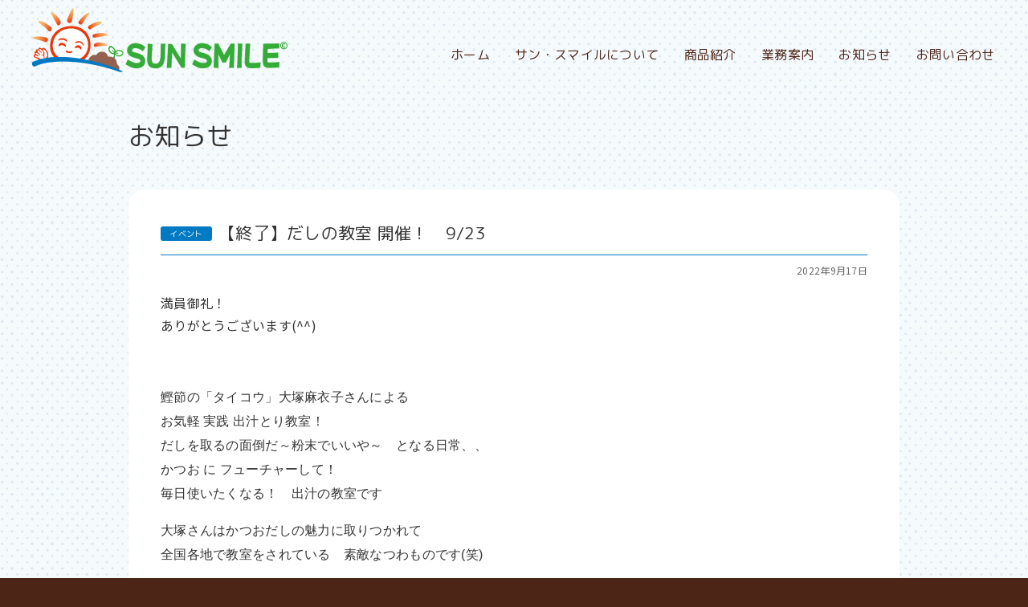

--- FILE ---
content_type: text/html; charset=UTF-8
request_url: https://www.sunsmile.org/archives/1802
body_size: 9111
content:
<!DOCTYPE html><html lang="ja"><head><meta http-equiv="Content-Type" content="text/html; charset=UTF-8"><meta http-equiv="content-style-type" content="text/css"><meta http-equiv="content-script-type" content="text/javascript"><meta http-equiv="x-ua-compatible" content="ie=edge"><meta name="viewport" content="width=device-width, initial-scale=1"><meta name="format-detection" content="telephone=no"><meta name="mobile-web-app-capable" content="yes"><link rel="shortcut icon" href="https://www.sunsmile.org/wp/wp-content/themes/sun-smile/src/image/common/favicon.png" type="image/png"><link rel="apple-touch-icon" href="https://www.sunsmile.org/wp/wp-content/themes/sun-smile/src/image/common/apple-touch-icon.png"><link rel="stylesheet" type="text/css" href="https://www.sunsmile.org/wp/wp-content/themes/sun-smile/style.css" media="all"><title>自然食の店「サン・スマイル」</title>
		<!-- All in One SEO 4.8.2 - aioseo.com -->
	<meta name="description" content="満員御礼！ ありがとうございます(^^) 鰹節の「タイコウ」大塚麻衣子さんによる お気軽 実践" />
	<meta name="robots" content="max-image-preview:large" />
	<meta name="author" content="サン・スマイル"/>
	<meta name="google-site-verification" content="ekuheuQxM_U-gOji9A30-6HGLoJWKF7rs3am31IUp3w" />
	<link rel="canonical" href="https://www.sunsmile.org/archives/1802" />
	<meta name="generator" content="All in One SEO (AIOSEO) 4.8.2" />

		<!-- Global site tag (gtag.js) - Google Analytics -->
<script async src="https://www.googletagmanager.com/gtag/js?id=UA-200871726-1"></script>
<script>
 window.dataLayer = window.dataLayer || [];
 function gtag(){dataLayer.push(arguments);}
 gtag('js', new Date());

 gtag('config', 'UA-200871726-1');
</script>
		<meta property="og:locale" content="ja_JP" />
		<meta property="og:site_name" content="自然食の店「サン・スマイル」 - おいしいはしあわせ" />
		<meta property="og:type" content="article" />
		<meta property="og:title" content="【終了】だしの教室 開催！ 9/23 - 自然食の店「サン・スマイル」" />
		<meta property="og:description" content="満員御礼！ ありがとうございます(^^) 鰹節の「タイコウ」大塚麻衣子さんによる お気軽 実践" />
		<meta property="og:url" content="https://www.sunsmile.org/archives/1802" />
		<meta property="og:image" content="https://sunsmile.ksdev.work/wp/wp-content/uploads/2021/06/share.jpg" />
		<meta property="og:image:secure_url" content="https://sunsmile.ksdev.work/wp/wp-content/uploads/2021/06/share.jpg" />
		<meta property="article:published_time" content="2022-09-17T08:07:05+00:00" />
		<meta property="article:modified_time" content="2022-10-26T05:36:23+00:00" />
		<meta property="article:publisher" content="https://www.facebook.com/sunsmileworld" />
		<meta name="twitter:card" content="summary" />
		<meta name="twitter:title" content="【終了】だしの教室 開催！ 9/23 - 自然食の店「サン・スマイル」" />
		<meta name="twitter:description" content="満員御礼！ ありがとうございます(^^) 鰹節の「タイコウ」大塚麻衣子さんによる お気軽 実践" />
		<meta name="twitter:image" content="https://sunsmile.ksdev.work/wp/wp-content/uploads/2021/06/share.jpg" />
		<script type="application/ld+json" class="aioseo-schema">
			{"@context":"https:\/\/schema.org","@graph":[{"@type":"BlogPosting","@id":"https:\/\/www.sunsmile.org\/archives\/1802#blogposting","name":"\u3010\u7d42\u4e86\u3011\u3060\u3057\u306e\u6559\u5ba4 \u958b\u50ac\uff01 9\/23 - \u81ea\u7136\u98df\u306e\u5e97\u300c\u30b5\u30f3\u30fb\u30b9\u30de\u30a4\u30eb\u300d","headline":"\u3010\u7d42\u4e86\u3011\u3060\u3057\u306e\u6559\u5ba4 \u958b\u50ac\uff01\u30009\/23","author":{"@id":"https:\/\/www.sunsmile.org\/archives\/author\/sunsmile#author"},"publisher":{"@id":"https:\/\/www.sunsmile.org\/#organization"},"image":{"@type":"ImageObject","url":"https:\/\/sunsmile.ksdev.work\/wp\/wp-content\/uploads\/2021\/06\/logo.png","@id":"https:\/\/www.sunsmile.org\/#articleImage"},"datePublished":"2022-09-17T17:07:05+09:00","dateModified":"2022-10-26T14:36:23+09:00","inLanguage":"ja","mainEntityOfPage":{"@id":"https:\/\/www.sunsmile.org\/archives\/1802#webpage"},"isPartOf":{"@id":"https:\/\/www.sunsmile.org\/archives\/1802#webpage"},"articleSection":"\u30a4\u30d9\u30f3\u30c8"},{"@type":"BreadcrumbList","@id":"https:\/\/www.sunsmile.org\/archives\/1802#breadcrumblist","itemListElement":[{"@type":"ListItem","@id":"https:\/\/www.sunsmile.org\/#listItem","position":1,"name":"\u5bb6"}]},{"@type":"Organization","@id":"https:\/\/www.sunsmile.org\/#organization","name":"\u81ea\u7136\u98df\u306e\u5e97\u300c\u30b5\u30f3\u30fb\u30b9\u30de\u30a4\u30eb\u300d","description":"\u304a\u3044\u3057\u3044\u306f\u3057\u3042\u308f\u305b","url":"https:\/\/www.sunsmile.org\/","telephone":"+81492641903","logo":{"@type":"ImageObject","url":"https:\/\/sunsmile.ksdev.work\/wp\/wp-content\/uploads\/2021\/06\/logo.png","@id":"https:\/\/www.sunsmile.org\/archives\/1802\/#organizationLogo"},"image":{"@id":"https:\/\/www.sunsmile.org\/archives\/1802\/#organizationLogo"},"sameAs":["https:\/\/www.facebook.com\/sunsmileworld","https:\/\/www.instagram.com\/sunsmile.oishiihashiawase\/","https:\/\/www.youtube.com\/channel\/UCkf4x6AdFgb_adybmObU8zQ"]},{"@type":"Person","@id":"https:\/\/www.sunsmile.org\/archives\/author\/sunsmile#author","url":"https:\/\/www.sunsmile.org\/archives\/author\/sunsmile","name":"\u30b5\u30f3\u30fb\u30b9\u30de\u30a4\u30eb"},{"@type":"WebPage","@id":"https:\/\/www.sunsmile.org\/archives\/1802#webpage","url":"https:\/\/www.sunsmile.org\/archives\/1802","name":"\u3010\u7d42\u4e86\u3011\u3060\u3057\u306e\u6559\u5ba4 \u958b\u50ac\uff01 9\/23 - \u81ea\u7136\u98df\u306e\u5e97\u300c\u30b5\u30f3\u30fb\u30b9\u30de\u30a4\u30eb\u300d","description":"\u6e80\u54e1\u5fa1\u793c\uff01 \u3042\u308a\u304c\u3068\u3046\u3054\u3056\u3044\u307e\u3059(^^) \u9c39\u7bc0\u306e\u300c\u30bf\u30a4\u30b3\u30a6\u300d\u5927\u585a\u9ebb\u8863\u5b50\u3055\u3093\u306b\u3088\u308b \u304a\u6c17\u8efd \u5b9f\u8df5","inLanguage":"ja","isPartOf":{"@id":"https:\/\/www.sunsmile.org\/#website"},"breadcrumb":{"@id":"https:\/\/www.sunsmile.org\/archives\/1802#breadcrumblist"},"author":{"@id":"https:\/\/www.sunsmile.org\/archives\/author\/sunsmile#author"},"creator":{"@id":"https:\/\/www.sunsmile.org\/archives\/author\/sunsmile#author"},"datePublished":"2022-09-17T17:07:05+09:00","dateModified":"2022-10-26T14:36:23+09:00"},{"@type":"WebSite","@id":"https:\/\/www.sunsmile.org\/#website","url":"https:\/\/www.sunsmile.org\/","name":"\u81ea\u7136\u98df\u306e\u5e97\u300c\u30b5\u30f3\u30fb\u30b9\u30de\u30a4\u30eb\u300d","description":"\u304a\u3044\u3057\u3044\u306f\u3057\u3042\u308f\u305b","inLanguage":"ja","publisher":{"@id":"https:\/\/www.sunsmile.org\/#organization"}}]}
		</script>
		<!-- All in One SEO -->

<link rel="alternate" type="application/rss+xml" title="自然食の店「サン・スマイル」 &raquo; 【終了】だしの教室 開催！　9/23 のコメントのフィード" href="https://www.sunsmile.org/archives/1802/feed" />
<link rel="alternate" title="oEmbed (JSON)" type="application/json+oembed" href="https://www.sunsmile.org/wp-json/oembed/1.0/embed?url=https%3A%2F%2Fwww.sunsmile.org%2Farchives%2F1802" />
<link rel="alternate" title="oEmbed (XML)" type="text/xml+oembed" href="https://www.sunsmile.org/wp-json/oembed/1.0/embed?url=https%3A%2F%2Fwww.sunsmile.org%2Farchives%2F1802&#038;format=xml" />
<style id='wp-img-auto-sizes-contain-inline-css' type='text/css'>
img:is([sizes=auto i],[sizes^="auto," i]){contain-intrinsic-size:3000px 1500px}
/*# sourceURL=wp-img-auto-sizes-contain-inline-css */
</style>
<style id='wp-emoji-styles-inline-css' type='text/css'>

	img.wp-smiley, img.emoji {
		display: inline !important;
		border: none !important;
		box-shadow: none !important;
		height: 1em !important;
		width: 1em !important;
		margin: 0 0.07em !important;
		vertical-align: -0.1em !important;
		background: none !important;
		padding: 0 !important;
	}
/*# sourceURL=wp-emoji-styles-inline-css */
</style>
<style id='wp-block-library-inline-css' type='text/css'>
:root{--wp-block-synced-color:#7a00df;--wp-block-synced-color--rgb:122,0,223;--wp-bound-block-color:var(--wp-block-synced-color);--wp-editor-canvas-background:#ddd;--wp-admin-theme-color:#007cba;--wp-admin-theme-color--rgb:0,124,186;--wp-admin-theme-color-darker-10:#006ba1;--wp-admin-theme-color-darker-10--rgb:0,107,160.5;--wp-admin-theme-color-darker-20:#005a87;--wp-admin-theme-color-darker-20--rgb:0,90,135;--wp-admin-border-width-focus:2px}@media (min-resolution:192dpi){:root{--wp-admin-border-width-focus:1.5px}}.wp-element-button{cursor:pointer}:root .has-very-light-gray-background-color{background-color:#eee}:root .has-very-dark-gray-background-color{background-color:#313131}:root .has-very-light-gray-color{color:#eee}:root .has-very-dark-gray-color{color:#313131}:root .has-vivid-green-cyan-to-vivid-cyan-blue-gradient-background{background:linear-gradient(135deg,#00d084,#0693e3)}:root .has-purple-crush-gradient-background{background:linear-gradient(135deg,#34e2e4,#4721fb 50%,#ab1dfe)}:root .has-hazy-dawn-gradient-background{background:linear-gradient(135deg,#faaca8,#dad0ec)}:root .has-subdued-olive-gradient-background{background:linear-gradient(135deg,#fafae1,#67a671)}:root .has-atomic-cream-gradient-background{background:linear-gradient(135deg,#fdd79a,#004a59)}:root .has-nightshade-gradient-background{background:linear-gradient(135deg,#330968,#31cdcf)}:root .has-midnight-gradient-background{background:linear-gradient(135deg,#020381,#2874fc)}:root{--wp--preset--font-size--normal:16px;--wp--preset--font-size--huge:42px}.has-regular-font-size{font-size:1em}.has-larger-font-size{font-size:2.625em}.has-normal-font-size{font-size:var(--wp--preset--font-size--normal)}.has-huge-font-size{font-size:var(--wp--preset--font-size--huge)}.has-text-align-center{text-align:center}.has-text-align-left{text-align:left}.has-text-align-right{text-align:right}.has-fit-text{white-space:nowrap!important}#end-resizable-editor-section{display:none}.aligncenter{clear:both}.items-justified-left{justify-content:flex-start}.items-justified-center{justify-content:center}.items-justified-right{justify-content:flex-end}.items-justified-space-between{justify-content:space-between}.screen-reader-text{border:0;clip-path:inset(50%);height:1px;margin:-1px;overflow:hidden;padding:0;position:absolute;width:1px;word-wrap:normal!important}.screen-reader-text:focus{background-color:#ddd;clip-path:none;color:#444;display:block;font-size:1em;height:auto;left:5px;line-height:normal;padding:15px 23px 14px;text-decoration:none;top:5px;width:auto;z-index:100000}html :where(.has-border-color){border-style:solid}html :where([style*=border-top-color]){border-top-style:solid}html :where([style*=border-right-color]){border-right-style:solid}html :where([style*=border-bottom-color]){border-bottom-style:solid}html :where([style*=border-left-color]){border-left-style:solid}html :where([style*=border-width]){border-style:solid}html :where([style*=border-top-width]){border-top-style:solid}html :where([style*=border-right-width]){border-right-style:solid}html :where([style*=border-bottom-width]){border-bottom-style:solid}html :where([style*=border-left-width]){border-left-style:solid}html :where(img[class*=wp-image-]){height:auto;max-width:100%}:where(figure){margin:0 0 1em}html :where(.is-position-sticky){--wp-admin--admin-bar--position-offset:var(--wp-admin--admin-bar--height,0px)}@media screen and (max-width:600px){html :where(.is-position-sticky){--wp-admin--admin-bar--position-offset:0px}}

/*# sourceURL=wp-block-library-inline-css */
</style><style id='global-styles-inline-css' type='text/css'>
:root{--wp--preset--aspect-ratio--square: 1;--wp--preset--aspect-ratio--4-3: 4/3;--wp--preset--aspect-ratio--3-4: 3/4;--wp--preset--aspect-ratio--3-2: 3/2;--wp--preset--aspect-ratio--2-3: 2/3;--wp--preset--aspect-ratio--16-9: 16/9;--wp--preset--aspect-ratio--9-16: 9/16;--wp--preset--color--black: #000000;--wp--preset--color--cyan-bluish-gray: #abb8c3;--wp--preset--color--white: #ffffff;--wp--preset--color--pale-pink: #f78da7;--wp--preset--color--vivid-red: #cf2e2e;--wp--preset--color--luminous-vivid-orange: #ff6900;--wp--preset--color--luminous-vivid-amber: #fcb900;--wp--preset--color--light-green-cyan: #7bdcb5;--wp--preset--color--vivid-green-cyan: #00d084;--wp--preset--color--pale-cyan-blue: #8ed1fc;--wp--preset--color--vivid-cyan-blue: #0693e3;--wp--preset--color--vivid-purple: #9b51e0;--wp--preset--gradient--vivid-cyan-blue-to-vivid-purple: linear-gradient(135deg,rgb(6,147,227) 0%,rgb(155,81,224) 100%);--wp--preset--gradient--light-green-cyan-to-vivid-green-cyan: linear-gradient(135deg,rgb(122,220,180) 0%,rgb(0,208,130) 100%);--wp--preset--gradient--luminous-vivid-amber-to-luminous-vivid-orange: linear-gradient(135deg,rgb(252,185,0) 0%,rgb(255,105,0) 100%);--wp--preset--gradient--luminous-vivid-orange-to-vivid-red: linear-gradient(135deg,rgb(255,105,0) 0%,rgb(207,46,46) 100%);--wp--preset--gradient--very-light-gray-to-cyan-bluish-gray: linear-gradient(135deg,rgb(238,238,238) 0%,rgb(169,184,195) 100%);--wp--preset--gradient--cool-to-warm-spectrum: linear-gradient(135deg,rgb(74,234,220) 0%,rgb(151,120,209) 20%,rgb(207,42,186) 40%,rgb(238,44,130) 60%,rgb(251,105,98) 80%,rgb(254,248,76) 100%);--wp--preset--gradient--blush-light-purple: linear-gradient(135deg,rgb(255,206,236) 0%,rgb(152,150,240) 100%);--wp--preset--gradient--blush-bordeaux: linear-gradient(135deg,rgb(254,205,165) 0%,rgb(254,45,45) 50%,rgb(107,0,62) 100%);--wp--preset--gradient--luminous-dusk: linear-gradient(135deg,rgb(255,203,112) 0%,rgb(199,81,192) 50%,rgb(65,88,208) 100%);--wp--preset--gradient--pale-ocean: linear-gradient(135deg,rgb(255,245,203) 0%,rgb(182,227,212) 50%,rgb(51,167,181) 100%);--wp--preset--gradient--electric-grass: linear-gradient(135deg,rgb(202,248,128) 0%,rgb(113,206,126) 100%);--wp--preset--gradient--midnight: linear-gradient(135deg,rgb(2,3,129) 0%,rgb(40,116,252) 100%);--wp--preset--font-size--small: 13px;--wp--preset--font-size--medium: 20px;--wp--preset--font-size--large: 36px;--wp--preset--font-size--x-large: 42px;--wp--preset--spacing--20: 0.44rem;--wp--preset--spacing--30: 0.67rem;--wp--preset--spacing--40: 1rem;--wp--preset--spacing--50: 1.5rem;--wp--preset--spacing--60: 2.25rem;--wp--preset--spacing--70: 3.38rem;--wp--preset--spacing--80: 5.06rem;--wp--preset--shadow--natural: 6px 6px 9px rgba(0, 0, 0, 0.2);--wp--preset--shadow--deep: 12px 12px 50px rgba(0, 0, 0, 0.4);--wp--preset--shadow--sharp: 6px 6px 0px rgba(0, 0, 0, 0.2);--wp--preset--shadow--outlined: 6px 6px 0px -3px rgb(255, 255, 255), 6px 6px rgb(0, 0, 0);--wp--preset--shadow--crisp: 6px 6px 0px rgb(0, 0, 0);}:where(.is-layout-flex){gap: 0.5em;}:where(.is-layout-grid){gap: 0.5em;}body .is-layout-flex{display: flex;}.is-layout-flex{flex-wrap: wrap;align-items: center;}.is-layout-flex > :is(*, div){margin: 0;}body .is-layout-grid{display: grid;}.is-layout-grid > :is(*, div){margin: 0;}:where(.wp-block-columns.is-layout-flex){gap: 2em;}:where(.wp-block-columns.is-layout-grid){gap: 2em;}:where(.wp-block-post-template.is-layout-flex){gap: 1.25em;}:where(.wp-block-post-template.is-layout-grid){gap: 1.25em;}.has-black-color{color: var(--wp--preset--color--black) !important;}.has-cyan-bluish-gray-color{color: var(--wp--preset--color--cyan-bluish-gray) !important;}.has-white-color{color: var(--wp--preset--color--white) !important;}.has-pale-pink-color{color: var(--wp--preset--color--pale-pink) !important;}.has-vivid-red-color{color: var(--wp--preset--color--vivid-red) !important;}.has-luminous-vivid-orange-color{color: var(--wp--preset--color--luminous-vivid-orange) !important;}.has-luminous-vivid-amber-color{color: var(--wp--preset--color--luminous-vivid-amber) !important;}.has-light-green-cyan-color{color: var(--wp--preset--color--light-green-cyan) !important;}.has-vivid-green-cyan-color{color: var(--wp--preset--color--vivid-green-cyan) !important;}.has-pale-cyan-blue-color{color: var(--wp--preset--color--pale-cyan-blue) !important;}.has-vivid-cyan-blue-color{color: var(--wp--preset--color--vivid-cyan-blue) !important;}.has-vivid-purple-color{color: var(--wp--preset--color--vivid-purple) !important;}.has-black-background-color{background-color: var(--wp--preset--color--black) !important;}.has-cyan-bluish-gray-background-color{background-color: var(--wp--preset--color--cyan-bluish-gray) !important;}.has-white-background-color{background-color: var(--wp--preset--color--white) !important;}.has-pale-pink-background-color{background-color: var(--wp--preset--color--pale-pink) !important;}.has-vivid-red-background-color{background-color: var(--wp--preset--color--vivid-red) !important;}.has-luminous-vivid-orange-background-color{background-color: var(--wp--preset--color--luminous-vivid-orange) !important;}.has-luminous-vivid-amber-background-color{background-color: var(--wp--preset--color--luminous-vivid-amber) !important;}.has-light-green-cyan-background-color{background-color: var(--wp--preset--color--light-green-cyan) !important;}.has-vivid-green-cyan-background-color{background-color: var(--wp--preset--color--vivid-green-cyan) !important;}.has-pale-cyan-blue-background-color{background-color: var(--wp--preset--color--pale-cyan-blue) !important;}.has-vivid-cyan-blue-background-color{background-color: var(--wp--preset--color--vivid-cyan-blue) !important;}.has-vivid-purple-background-color{background-color: var(--wp--preset--color--vivid-purple) !important;}.has-black-border-color{border-color: var(--wp--preset--color--black) !important;}.has-cyan-bluish-gray-border-color{border-color: var(--wp--preset--color--cyan-bluish-gray) !important;}.has-white-border-color{border-color: var(--wp--preset--color--white) !important;}.has-pale-pink-border-color{border-color: var(--wp--preset--color--pale-pink) !important;}.has-vivid-red-border-color{border-color: var(--wp--preset--color--vivid-red) !important;}.has-luminous-vivid-orange-border-color{border-color: var(--wp--preset--color--luminous-vivid-orange) !important;}.has-luminous-vivid-amber-border-color{border-color: var(--wp--preset--color--luminous-vivid-amber) !important;}.has-light-green-cyan-border-color{border-color: var(--wp--preset--color--light-green-cyan) !important;}.has-vivid-green-cyan-border-color{border-color: var(--wp--preset--color--vivid-green-cyan) !important;}.has-pale-cyan-blue-border-color{border-color: var(--wp--preset--color--pale-cyan-blue) !important;}.has-vivid-cyan-blue-border-color{border-color: var(--wp--preset--color--vivid-cyan-blue) !important;}.has-vivid-purple-border-color{border-color: var(--wp--preset--color--vivid-purple) !important;}.has-vivid-cyan-blue-to-vivid-purple-gradient-background{background: var(--wp--preset--gradient--vivid-cyan-blue-to-vivid-purple) !important;}.has-light-green-cyan-to-vivid-green-cyan-gradient-background{background: var(--wp--preset--gradient--light-green-cyan-to-vivid-green-cyan) !important;}.has-luminous-vivid-amber-to-luminous-vivid-orange-gradient-background{background: var(--wp--preset--gradient--luminous-vivid-amber-to-luminous-vivid-orange) !important;}.has-luminous-vivid-orange-to-vivid-red-gradient-background{background: var(--wp--preset--gradient--luminous-vivid-orange-to-vivid-red) !important;}.has-very-light-gray-to-cyan-bluish-gray-gradient-background{background: var(--wp--preset--gradient--very-light-gray-to-cyan-bluish-gray) !important;}.has-cool-to-warm-spectrum-gradient-background{background: var(--wp--preset--gradient--cool-to-warm-spectrum) !important;}.has-blush-light-purple-gradient-background{background: var(--wp--preset--gradient--blush-light-purple) !important;}.has-blush-bordeaux-gradient-background{background: var(--wp--preset--gradient--blush-bordeaux) !important;}.has-luminous-dusk-gradient-background{background: var(--wp--preset--gradient--luminous-dusk) !important;}.has-pale-ocean-gradient-background{background: var(--wp--preset--gradient--pale-ocean) !important;}.has-electric-grass-gradient-background{background: var(--wp--preset--gradient--electric-grass) !important;}.has-midnight-gradient-background{background: var(--wp--preset--gradient--midnight) !important;}.has-small-font-size{font-size: var(--wp--preset--font-size--small) !important;}.has-medium-font-size{font-size: var(--wp--preset--font-size--medium) !important;}.has-large-font-size{font-size: var(--wp--preset--font-size--large) !important;}.has-x-large-font-size{font-size: var(--wp--preset--font-size--x-large) !important;}
/*# sourceURL=global-styles-inline-css */
</style>

<style id='classic-theme-styles-inline-css' type='text/css'>
/*! This file is auto-generated */
.wp-block-button__link{color:#fff;background-color:#32373c;border-radius:9999px;box-shadow:none;text-decoration:none;padding:calc(.667em + 2px) calc(1.333em + 2px);font-size:1.125em}.wp-block-file__button{background:#32373c;color:#fff;text-decoration:none}
/*# sourceURL=/wp-includes/css/classic-themes.min.css */
</style>
<style id='akismet-widget-style-inline-css' type='text/css'>

			.a-stats {
				--akismet-color-mid-green: #357b49;
				--akismet-color-white: #fff;
				--akismet-color-light-grey: #f6f7f7;

				max-width: 350px;
				width: auto;
			}

			.a-stats * {
				all: unset;
				box-sizing: border-box;
			}

			.a-stats strong {
				font-weight: 600;
			}

			.a-stats a.a-stats__link,
			.a-stats a.a-stats__link:visited,
			.a-stats a.a-stats__link:active {
				background: var(--akismet-color-mid-green);
				border: none;
				box-shadow: none;
				border-radius: 8px;
				color: var(--akismet-color-white);
				cursor: pointer;
				display: block;
				font-family: -apple-system, BlinkMacSystemFont, 'Segoe UI', 'Roboto', 'Oxygen-Sans', 'Ubuntu', 'Cantarell', 'Helvetica Neue', sans-serif;
				font-weight: 500;
				padding: 12px;
				text-align: center;
				text-decoration: none;
				transition: all 0.2s ease;
			}

			/* Extra specificity to deal with TwentyTwentyOne focus style */
			.widget .a-stats a.a-stats__link:focus {
				background: var(--akismet-color-mid-green);
				color: var(--akismet-color-white);
				text-decoration: none;
			}

			.a-stats a.a-stats__link:hover {
				filter: brightness(110%);
				box-shadow: 0 4px 12px rgba(0, 0, 0, 0.06), 0 0 2px rgba(0, 0, 0, 0.16);
			}

			.a-stats .count {
				color: var(--akismet-color-white);
				display: block;
				font-size: 1.5em;
				line-height: 1.4;
				padding: 0 13px;
				white-space: nowrap;
			}
		
/*# sourceURL=akismet-widget-style-inline-css */
</style>
<link rel="https://api.w.org/" href="https://www.sunsmile.org/wp-json/" /><link rel="alternate" title="JSON" type="application/json" href="https://www.sunsmile.org/wp-json/wp/v2/posts/1802" /><link rel="EditURI" type="application/rsd+xml" title="RSD" href="https://www.sunsmile.org/wp/xmlrpc.php?rsd" />
<meta name="generator" content="WordPress 6.9" />
<link rel='shortlink' href='https://www.sunsmile.org/?p=1802' />
<link rel="icon" href="https://www.sunsmile.org/wp/wp-content/uploads/2021/06/cropped-512-32x32.png" sizes="32x32" />
<link rel="icon" href="https://www.sunsmile.org/wp/wp-content/uploads/2021/06/cropped-512-192x192.png" sizes="192x192" />
<link rel="apple-touch-icon" href="https://www.sunsmile.org/wp/wp-content/uploads/2021/06/cropped-512-180x180.png" />
<meta name="msapplication-TileImage" content="https://www.sunsmile.org/wp/wp-content/uploads/2021/06/cropped-512-270x270.png" />
<meta property="fb:app_id" content=""><meta property="og:url" content="https://www.sunsmile.org/"><meta property="og:type" content="website"><meta property="og:title" content="「おいしいはしあわせ」サン・スマイル"><meta property="og:image" content="https://www.sunsmile.org/src/image/share.jpg"><meta property="og:description" content="北海道から沖縄まで、日本中のたくさんの畑を見るうちにたどり着いた答えは、自然の摂理にそって育ったお米や野菜は本当においしいということ。"><meta property="og:site_name" content="サン・スマイル"><meta property="og:locale" content="ja_JP"><script src="https://ajax.googleapis.com/ajax/libs/jquery/3.4.1/jquery.min.js"></script><script src="https://www.sunsmile.org/wp/wp-content/themes/sun-smile/src/js/css_browser_selector.js" type="text/javascript"></script><script src="https://www.sunsmile.org/wp/wp-content/themes/sun-smile/src/js/sunsmile.js"  type="text/javascript" language="javascript" defer="defer"></script><link rel="stylesheet" href="https://www.sunsmile.org/wp/wp-content/themes/sun-smile/src/css/news.css" type="text/css" media="all" />
</head>
<body>
<div id="loading"><div class="ld-loop"><div></div><div></div><div></div><div></div></div></div>
<div class="wrap">
<header>        <div class="hdcontainer">                <h1><a href="https://www.sunsmile.org/"><img src="https://www.sunsmile.org/wp/wp-content/themes/sun-smile/src/image/common/sunsmile.png" alt="SUN SMILE"></a></h1>                <nav id="mainnav"><ul>                        <li><a href="https://www.sunsmile.org/"><span>ホーム</span></a></li>                        <li><a href="https://www.sunsmile.org/about"><span>サン・スマイルについて</span></a></li>                        <li><a href="https://www.sunsmile.org/products"><span>商品紹介</span></a></li>                        <li><a href="https://www.sunsmile.org/service"><span>業務案内<em>(店舗・卸し・指圧)</em></span></a></li>                        <li><a href="https://www.sunsmile.org/archives/category/news"><span>お知らせ</span></a></li>                        <li><a href="https://www.sunsmile.org/contact"><span>お問い合わせ</span></a></li>                </ul></nav>                <div id="nav-btn">                        <a href="javascript: void(0);"><span></span></a>                </div>        </div></header>	<main id="news">
                <div id="pgtitle" class="type-b">
                        <div class="contents">
                                <h2>お知らせ</h2>
                        </div>
                </div><!-- /#pgtitle -->
                <section id="pgbody" class="bpad-m">
                        <div class="contents">
                                <article>

                                        <h3 class="cat02"><span>【終了】だしの教室 開催！　9/23</span></h3>
                                        <p class="date">2022年9月17日</p>
                                        <div class="postblock">
                                                <p>満員御礼！<br />
ありがとうございます(^^)</p>
<p>&nbsp;</p>
<p><span style="font-family: impact, sans-serif;">鰹節の「タイコウ」大塚麻衣子さんによる</span><br />
<span style="font-family: impact, sans-serif;">お気軽 実践 出汁とり教室！</span><br />
<span style="font-family: impact, sans-serif;">だしを取るの面倒だ～粉末でいいや～　となる日常、、</span><br />
<span style="font-family: impact, sans-serif;">かつお に フューチャーして！</span><br />
<span style="font-family: impact, sans-serif;">毎日使いたくなる！　出汁の教室です</span></p>
<p><span style="font-family: impact, sans-serif;">大塚さんはかつおだしの魅力に取りつかれて</span><br />
<span style="font-family: impact, sans-serif;">全国各地で教室をされている　素敵なつわものです(笑)</span></p>
<p><span style="font-family: impact, sans-serif;">参加募集中です！</span></p>
<p><span style="font-family: impact, sans-serif;">日時：9月23日（金・祝）10：30~</span><br />
<span style="font-family: impact, sans-serif;">参加費：2,000円</span><br />
<span style="font-family: impact, sans-serif;">場所：サン・スマイル　スマイルワールド</span><br />
<span style="text-decoration: underline;"><span style="color: #ff00ff;"><a style="color: #ff00ff;" href="https://www.sunsmile.org/wp/wp-content/uploads/2022/09/202209Dashi.pdf"><span style="font-family: impact, sans-serif;">詳細はこちらPDFです！</span></a></span></span></p>
<p>お問合せ　049-264-1903　サン・スマイル</p>                                        </div>
                                </article>
                        </div>
                        <div class="btnarea">
                                <a class="btn-hisback" href="javascript: void(0);" onclick="window.history.back();"><span>戻る</span></a>
                        </div>
                </section><!-- /#pgbody -->
	</main>
<footer>        <div class="inblock">                <div class="signboard">                        <div>                                <div>                                        <h1><a href="https://www.sunsmile.org/"><img src="https://www.sunsmile.org/wp/wp-content/themes/sun-smile/src/image/common/logo.png" alt="SUN SMILE"></a></h1>                                        <p>「おいしいはしあわせ」はサン・スマイルの登録商標です。</p>                                </div>                        </div>                        <div>                                <address>                                        <p class="phone"><a href="tel:049-264-1903">049-264-1903</a></p>                                        <p class="cap" data-cap="FAX">049-264-1914</p>                                        <p class="cap" data-cap="住所">埼玉県ふじみ野市苗間1-15-27</p>                                        <p class="cap" data-cap="営業時間">10:45～19:00</p>                                        <p class="cap" data-cap="定休日">日曜日（祝日は営業）</p>                                </address>                        </div>                </div>                <dl class="tmgn-ss">                        <dt>                                <div class="btn-fb"><a href="https://www.facebook.com/sunsmileworld" target="_blank"><img src="https://www.sunsmile.org/wp/wp-content/themes/sun-smile/src/image/common/btn-fb.png"alt="公式facebook"></a></div>                                <div class="btn-ig"><a href="https://www.instagram.com/sunsmile.oishiihashiawase/" target="_blank"><img src="https://www.sunsmile.org/wp/wp-content/themes/sun-smile/src/image/common/btn-ig.png"alt="公式instagram"></a></div>                                <div class="btn-yt"><a href="https://www.youtube.com/channel/UCkf4x6AdFgb_adybmObU8zQ" target="_blank"><img src="https://www.sunsmile.org/wp/wp-content/themes/sun-smile/src/image/common/btn-yb.png"alt="公式YouTubeチャンネル"></a></div>                        </dt>                        <dd>                                <div><a href="https://www.sunsmile.org/company">会社概要</a></div>                                <div><a href="https://www.sunsmile.org/company/privacy">プライバシーポリシー</a></div>                                <div><a href="https://www.sunsmile.org/company/regulation">特定商取引に関する法律に基づく表記</a></div>                        </dd>                </dl>        </div>        <p class="credit">Copyright&copy; SUN SMILE co.,ltd. All rights reserved.</p></footer></div><!-- /.wrap -->
<script type="speculationrules">
{"prefetch":[{"source":"document","where":{"and":[{"href_matches":"/*"},{"not":{"href_matches":["/wp/wp-*.php","/wp/wp-admin/*","/wp/wp-content/uploads/*","/wp/wp-content/*","/wp/wp-content/plugins/*","/wp/wp-content/themes/sun-smile/*","/*\\?(.+)"]}},{"not":{"selector_matches":"a[rel~=\"nofollow\"]"}},{"not":{"selector_matches":".no-prefetch, .no-prefetch a"}}]},"eagerness":"conservative"}]}
</script>
<script id="wp-emoji-settings" type="application/json">
{"baseUrl":"https://s.w.org/images/core/emoji/17.0.2/72x72/","ext":".png","svgUrl":"https://s.w.org/images/core/emoji/17.0.2/svg/","svgExt":".svg","source":{"concatemoji":"https://www.sunsmile.org/wp/wp-includes/js/wp-emoji-release.min.js?ver=6.9"}}
</script>
<script type="module">
/* <![CDATA[ */
/*! This file is auto-generated */
const a=JSON.parse(document.getElementById("wp-emoji-settings").textContent),o=(window._wpemojiSettings=a,"wpEmojiSettingsSupports"),s=["flag","emoji"];function i(e){try{var t={supportTests:e,timestamp:(new Date).valueOf()};sessionStorage.setItem(o,JSON.stringify(t))}catch(e){}}function c(e,t,n){e.clearRect(0,0,e.canvas.width,e.canvas.height),e.fillText(t,0,0);t=new Uint32Array(e.getImageData(0,0,e.canvas.width,e.canvas.height).data);e.clearRect(0,0,e.canvas.width,e.canvas.height),e.fillText(n,0,0);const a=new Uint32Array(e.getImageData(0,0,e.canvas.width,e.canvas.height).data);return t.every((e,t)=>e===a[t])}function p(e,t){e.clearRect(0,0,e.canvas.width,e.canvas.height),e.fillText(t,0,0);var n=e.getImageData(16,16,1,1);for(let e=0;e<n.data.length;e++)if(0!==n.data[e])return!1;return!0}function u(e,t,n,a){switch(t){case"flag":return n(e,"\ud83c\udff3\ufe0f\u200d\u26a7\ufe0f","\ud83c\udff3\ufe0f\u200b\u26a7\ufe0f")?!1:!n(e,"\ud83c\udde8\ud83c\uddf6","\ud83c\udde8\u200b\ud83c\uddf6")&&!n(e,"\ud83c\udff4\udb40\udc67\udb40\udc62\udb40\udc65\udb40\udc6e\udb40\udc67\udb40\udc7f","\ud83c\udff4\u200b\udb40\udc67\u200b\udb40\udc62\u200b\udb40\udc65\u200b\udb40\udc6e\u200b\udb40\udc67\u200b\udb40\udc7f");case"emoji":return!a(e,"\ud83e\u1fac8")}return!1}function f(e,t,n,a){let r;const o=(r="undefined"!=typeof WorkerGlobalScope&&self instanceof WorkerGlobalScope?new OffscreenCanvas(300,150):document.createElement("canvas")).getContext("2d",{willReadFrequently:!0}),s=(o.textBaseline="top",o.font="600 32px Arial",{});return e.forEach(e=>{s[e]=t(o,e,n,a)}),s}function r(e){var t=document.createElement("script");t.src=e,t.defer=!0,document.head.appendChild(t)}a.supports={everything:!0,everythingExceptFlag:!0},new Promise(t=>{let n=function(){try{var e=JSON.parse(sessionStorage.getItem(o));if("object"==typeof e&&"number"==typeof e.timestamp&&(new Date).valueOf()<e.timestamp+604800&&"object"==typeof e.supportTests)return e.supportTests}catch(e){}return null}();if(!n){if("undefined"!=typeof Worker&&"undefined"!=typeof OffscreenCanvas&&"undefined"!=typeof URL&&URL.createObjectURL&&"undefined"!=typeof Blob)try{var e="postMessage("+f.toString()+"("+[JSON.stringify(s),u.toString(),c.toString(),p.toString()].join(",")+"));",a=new Blob([e],{type:"text/javascript"});const r=new Worker(URL.createObjectURL(a),{name:"wpTestEmojiSupports"});return void(r.onmessage=e=>{i(n=e.data),r.terminate(),t(n)})}catch(e){}i(n=f(s,u,c,p))}t(n)}).then(e=>{for(const n in e)a.supports[n]=e[n],a.supports.everything=a.supports.everything&&a.supports[n],"flag"!==n&&(a.supports.everythingExceptFlag=a.supports.everythingExceptFlag&&a.supports[n]);var t;a.supports.everythingExceptFlag=a.supports.everythingExceptFlag&&!a.supports.flag,a.supports.everything||((t=a.source||{}).concatemoji?r(t.concatemoji):t.wpemoji&&t.twemoji&&(r(t.twemoji),r(t.wpemoji)))});
//# sourceURL=https://www.sunsmile.org/wp/wp-includes/js/wp-emoji-loader.min.js
/* ]]> */
</script>
</body>
</html>

--- FILE ---
content_type: text/css
request_url: https://www.sunsmile.org/wp/wp-content/themes/sun-smile/style.css
body_size: -108
content:
@charset "utf-8";/*Theme Name: SunSmileTheme URI: https://www.sunsmile.org/Description: サン・スマイル2021　 WP用テーマAuthor: Seven inc.*/@import url("./src/css/base.css");

--- FILE ---
content_type: text/css
request_url: https://www.sunsmile.org/wp/wp-content/themes/sun-smile/src/css/news.css
body_size: 949
content:
@charset "utf-8";/* --------------------------------------------------- *//* 共通 *//* --------------------------------------------------- */#news {  background-color: #f5fafd;  background-image: url('../image/common/bg-rain.png');  background-repeat: repeat;  background-position: 50% 0;}#pgbody .contents {  padding: 40px 40px 40px;  background-color: #fff;  border-radius: 20px;}@media screen and (max-width: 767px) {  #pgbody .contents {    padding: 32px;    border-radius: 16px;  }}@media screen and (max-width: 419px) {  #pgbody .contents {    padding: 24px 4%;    border-radius: 12px;  }}/* カテゴリー *//* --------------------------------------------------- *//* お知らせ */#pgbody archive .cat01::after,#pgbody article .cat01::after {  content: 'お知らせ';  background-color: #2eae36;}/* イベント */#pgbody archive .cat02::after,#pgbody article .cat02::after {  content: 'イベント';  background-color: #0279c3;}/* 入荷情報 */#pgbody archive .cat03::after,#pgbody article .cat03::after {  content: '入荷情報';  background-color: #ff9999;}/* 動画 */#pgbody archive .cat04::after,#pgbody article .cat04::after {  content: '動画';  background-color: #e8330b;}/* --------------------------------------------------- *//* 一覧 *//* --------------------------------------------------- */#pgbody archive a {  display: table;  padding: 16px 2%;  width: 100%;  border-bottom: 1px dotted #0279c3;  box-sizing: border-box;}#pgbody archive a:last-child { border-bottom: 0; }#pgbody archive .date {  position: relative;  display: inline-block;  width: 180px;  color: #0279c3;  font-size:1.3rem;  line-height: 2.2;  float: left;  box-sizing: border-box;}#pgbody archive .date::after {  position: absolute;  top: 5px;  right: 0;  display: inline-block;  width: 64px;  border-radius: 3px;  color: #fff;  font-family: 'M PLUS Rounded 1c', sans-serif;  font-size: 1.0rem;  line-height: 1.8;  text-align: center;}#pgbody archive h3 {  margin-left: 200px;  font-size: 1.6rem;  transition: all .3s;}#pgbody archive a .excerpt {  display: block;  margin: 10px 0 0 200px;}.pcmode #pgbody archive a:hover {background-color: #f7fafc; }.pcmode #pgbody archive a:hover h3 { color: #34ac37; }@media screen and (max-width: 767px) {  #pgbody archive a {    padding: 16px 0;  }  #pgbody archive .date {    display: block;    padding-left: 72px;    width: 100%;    float: none;  }  #pgbody archive .date::after {    top: 5px;    right: initial;    left: 0;  }  #pgbody archive h3 {    margin-left: 0;  }  #pgbody archive a .excerpt {    margin: 10px 0 0 0;  }}@media screen and (max-width: 419px) {  #pgbody archive .date {    font-size:1.2rem;  }  #pgbody archive a .excerpt {    margin: 8px 0 0 0;    font-size:1.2rem;  }}/* ページネーション */.pagenation {  margin-top: 40px;  text-align: center;}.pagenation a {  position: relative;  display: inline-block;  margin: 0 4%;}.pagenation a span {  position: relative;  color: #4d2517;  font-family: 'Roboto', sans-serif;  font-size: 1.6rem;  font-weight: 400;  line-height: 1.3;  z-index: 2;}.pagenation a::after  {  content: '';  position: absolute;  bottom: 3px;  left: 0;  display: block;  width: 100%;  height: 5px;  background-color: #d5f48a;  transition: all .3s;}.pagenation a.btn-prev { padding-left: 12px; }.pagenation a.btn-next { padding-right: 12px; }.pagenation a::before {  content: '';  position: absolute;  top: 50%;  display: block;  width: 8px;  height: 8px;  border-top: 1px solid #4d2517;  border-right: 1px solid #4d2517;  z-index: 2;}.pagenation a.btn-prev::before {  left: 0;  transform: translateY(-50%) rotate(-135deg);}.pagenation a.btn-next::before {  right: 0;  transform: translateY(-50%) rotate(45deg);}@media screen and (max-width: 767px) {  .pagenation a { margin: 0 8%; }}@media screen and (max-width: 419px) {  .pagenation { margin-top: 30px; }  .pagenation a { margin: 0 10%; }}/* --------------------------------------------------- *//* 記事 *//* --------------------------------------------------- */#pgbody article h3 {  position: relative;  margin: 0 0 8px;  padding: 0 0 12px 72px;  font-family: 'M PLUS Rounded 1c', sans-serif;  font-size: 2.1rem;  line-height: 1.4;  border-bottom: 1px solid #0279c3;}#pgbody article h3::after {  position: absolute;  top: 6px;  left: 0;  display: inline-block;  width: 64px;  border-radius: 3px;  color: #fff;  font-family: 'M PLUS Rounded 1c', sans-serif;  font-size: 1.0rem;  line-height: 1.8;  text-align: center;}#pgbody article .date {  color: #666;  font-size: 1.2rem;  text-align: right;}#pgbody .btnarea { margin: 30px auto 0; }@media screen and (max-width: 419px) {}

--- FILE ---
content_type: text/css
request_url: https://www.sunsmile.org/wp/wp-content/themes/sun-smile/src/css/base.css
body_size: 2489
content:
@charset "utf-8";@import url("./reset.css");@import url('./style.css');@import url('https://fonts.googleapis.com/css2?family=Roboto:wght@400;700&family=M+PLUS+Rounded+1c:wght@400;700&family=Noto+Sans+JP:wght@400;700&display=swap');/* --------------------------------------------------- *//* ローディング *//* --------------------------------------------------- */#loading {  position: fixed;  top: 0;  left: 0;  display: table;  width: 100%;  height: 100vh;  background-color: #fff;  z-index: 999;}#loading .ld-loop {  position: absolute;  top: 50%;  left: 50%;  display: block;  width: 240px;  height: 188px;  transform: translate(-50%,-50%);}#loading .ld-loop div {  position: absolute;  top: 0;  left: 0;  width: 100%;  height: 100%;  background-repeat: no-repeat;  background-size: cover;  background-position: 50%;  animation-duration: 4.0s;  animation-timing-function: ease-in;  animation-iteration-count: infinite;}#loading .ld-loop div:first-child {  background-image: url('../image/common/ld01.png');  top: 8%;  opacity: 0.0;  animation-name: rize;}#loading .ld-loop div:nth-child(2) {  background-image: url('../image/common/ld02.png');  top: 10%;  opacity: 0.0;  animation-name: grow;}#loading .ld-loop div:nth-child(3) {  background-image: url('../image/common/ld03.png');  top: 5%;  opacity: 0.0;  animation-name: horizon;}#loading .ld-loop div:nth-child(4) {  background-image: url('../image/common/ld04.png');  top: 15%;  opacity: 0.0;  animation-name: shop;}@keyframes horizon {	0% { opacity: 0.0; }	10% { top: 0; opacity: 1.0; }	75% { top: 0; opacity: 1.0; }	90% { top: 0; opacity: 0.0; }	100% {  top: 5%; opacity: 0.0; }}@keyframes rize {	0% { opacity: 0.0; }	10% { opacity: 0.0; }	30% { top: 0; opacity: 1.0; }	60% { top: 0; opacity: 1.0; }	80% { top: 0; opacity: 0.0; }	100% {  top: 8%; opacity: 0.0; }}@keyframes grow {	0% { opacity: 0.0; }	25% { opacity: 0.0; }	35% { top: 0; opacity: 1.0; }	60% { top: 0; opacity: 1.0; }	80% { top: 0; opacity: 0.0; }	100% {  top: 10%; opacity: 0.0; }}@keyframes shop {	0% { opacity: 0.0; }	35% { opacity: 0.0; }	50% { top: 0; opacity: 1.0; }	70% { top: 0; opacity: 1.0; }	90% { top: 0; opacity: 0.0; }	100% {  top: 15%; opacity: 0.0; }}@media screen and (max-width: 767px) {  #loading .ld-loop {    width: 160px;    height: 125px;  }}@media screen and (max-width: 419px) {  #loading .ld-loop {    width: 120px;    height: 94px;  }}/* --------------------------------------------------- *//* レイアウト *//* --------------------------------------------------- */.wrap {  margin: 0;  padding: 0;  display: -webkit-box;  display: -ms-flexbox;  display: flex;  flex-direction: column;  width: 100%;  min-width: 320px;  min-height: 100%;  background: #fff;  overflow: hidden;}.wrap.fixed { position: fixed;}main { flex: 1 0 auto; }.contents {  margin: 0 auto;  width: 92%;  max-width: 960px;  box-sizing: border-box;}/* --------------------------------------------------- *//* ヘッダー *//* --------------------------------------------------- */header {  position: absolute;  top: 0;  left: 0;  width: 100%;  z-index: 2;}header .hdcontainer {  display: table;  margin: 10px auto 0;  width: 94%;}header h1  {  width: 320px;  float: left;  transition: all .2s;}header h1 a { display: block; }header h1 img { width: 100%; height: auto; }.pcmode header h1 a:hover { opacity: 0.5; }/* ナビ *//* --------------------------------------------------- */header nav {  display: block;  width: calc(100% - 360px);  float: right;}header nav ul {  display: flex;  margin-top: 48px;  justify-content: flex-end;  align-items: center;}header nav ul li { margin-left: 3%; }nav ul li a {  position: relative;  display: block;  padding: 0 3px;}header nav ul li a span {  position: relative;  color: #4d2517;  font-family: 'M PLUS Rounded 1c', sans-serif;  font-size: 1.6rem;  font-weight: 400;  line-height: 1.3;  z-index: 2;}header nav ul li a span em { display: none; }header nav ul li a::after {  content: '';  position: absolute;  bottom: 0;  left: 0;  display: block;  width: 100%;  height: 5px;  background-color: transparent;  transition: all .3s;}.pcmode header nav ul li a:hover::after { background-color: #d5f48a; }/* ナビボタン *//* --------------------------------------------------- */header #nav-btn {  position: fixed;  top: 24px;  right: 2%;  display: block;  z-index: 777;}header #nav-btn a {  position: relative;  display: block;  width: 36px;  height: 36px;}header #nav-btn a span {  position: absolute;  top:50%;  left: 50%;  display: block;  width: 20px;  height: 2px;  background-color: #34ac37;  transform: translate(-50%,-50%);  transition: all .3s;}header #nav-btn a span::before,header #nav-btn a span::after {  content: '';  position: absolute;  left: 0;  display: block;  width: 100%;  height: 100%;  background-color: #34ac37;  transition: all .6s;}header #nav-btn a span::before { top: -7px; }header #nav-btn a span::after { top: 7px; }header #nav-btn.btncolse a span { background-color: transparent; }header #nav-btn.btncolse a span::before { top: 0; transform: rotate(-225deg); }header #nav-btn.btncolse a span::after { top: 0; transform: rotate(225deg); }@media screen and (max-width: 1119px) {  header h1  { width: 280px; }  header nav { width: calc(100% - 290px); }  header nav ul { margin-top: 42px; }  header nav ul li a span { font-size: 1.4rem; }}@media screen and (max-width: 959px) {  header h1  {    margin: 0 auto;    float: none;  }  header nav {    display: block;    width: 100%;    float: none;  }  header nav ul {    display: flex;    margin-top: 20px;    justify-content: space-between;    align-items: center;  }  header nav ul li { margin-left: 0; }}@media screen and (min-width: 640px) {  header #nav-btn { display: none; }}@media screen and (max-width: 639px) {  header h1  { margin: 0; width: 240px; }  header #mainnav {    position: fixed;    top: -100%;    left: 0;    display: block;    padding: 64px 0 32px;    width: 100%;    background-color: #f1eeed;    z-index: 666;    transition: all 0.6s;    opacity: 0.0;    box-sizing: border-box; }  header #mainnav.disp {    top: 0;    opacity: 1.0;  }  header nav ul {    display: block;    margin: 0 auto;    width: 75%;    max-width: 420px;  }  header nav ul li {    margin-left: 0;    display: block;    border-top: 1px dotted #4d2517;  }  header nav ul li:last-child { border-bottom: 1px dotted #4d2517; }  nav ul li a {    position: relative;    display: block;    padding: 16px 8px;  }  header nav ul li a span {    font-size: 1.6rem;  }  header nav ul li a span em { display: inline; }  .pcmode header nav ul li a:hover::after { background-color: transparent; }}@media screen and (max-width: 419px) {  header .hdcontainer { margin: 6px auto 0; }  header h1  { width: 200px; }  header #nav-btn { top: 16px; }  header #mainnav { height: 100%; }}/* --------------------------------------------------- *//* フッター *//* --------------------------------------------------- */footer {  padding: 0;  background-color: #fdfdfd;}footer .inblock{ padding: 40px 3%; }footer .signboard {  display: table;  width: 100%;}footer .signboard > div {  display: table-cell;  width: 50%;  vertical-align: bottom;}footer .signboard > div > div { width: 280px; }footer h1 {  margin: 0 auto 1.0em;  width: 210px;}footer h1 img { width: 100%; height: auto; }.pcmode footer h1 a:hover { opacity: 0.5; }footer h1 + p { font-size: 1.0rem; }footer .signboard > div > address {  margin: 0 0 0 auto;  width: 300px;}footer .signboard > div > address p {  padding: 5px 0;  font-size: 1.4rem;  line-height: 1.3;}footer .signboard > div > address p.cap::before {  content: attr(data-cap)'';  display: inline-block;  margin-right: 12px;  width: 64px;  color: #666;  font-size: 1.2rem;}footer .signboard > div > address p.cap span { margin-left: 76px; font-size: 12px; }footer .signboard > div > address p.phone {  padding: 0; }footer .signboard > div > address p.phone a {  color: #34ac37;  font-family: 'Roboto', sans-serif;  font-size: 3.2rem;  font-weight: 700;}footer .signboard > div > address p.phone a::before {  content: 'TEL.';  font-size: 2.4rem;}footer dl {  display: table;  width: 100%;}footer dl dt {  display: block;  float: right;}footer dl dd {  display: block;  float: left;}footer dl dt > div {  display: inline-block;  width: 36px;}footer dl dt > div + div { margin-left: 8px; }footer dl dt > div a {  display: block;  border-radius: 50%;}footer .btn-fb a { background-color: #4267b2; }footer .btn-ig a { background-color: #e1306c; }footer .btn-yt a { background-color: #ff0000; }.pcmode footer dl dt > div a:hover { opacity: 0.5; }footer dl dt > div img { width: 100%; height: auto; }footer dl dd > div { display: inline-block; }footer dl dd > div + div { margin-left: 24px; }footer dl dd > div a {  color: #4d2517;  font-size: 1.2rem;}.pcmode footer dl dd > div a:hover { border-bottom: 1px dashed; }footer .credit {  display: block;  padding: 12px 4%;  background-color: #4d2517;  color: rgba(255,255,255,0.75);  font-size: 1.2rem;  text-align: center;}@media screen and (max-width: 767px) {  footer .inblock{ padding: 30px 4%; }  footer .signboard { display: block; }  footer .signboard > div {    display: block;    width: 100%;  }  footer .signboard > div > div { width: 100%; }  footer h1 {width: 210px; }  footer h1 + p { text-align: center; }  footer .signboard > div > address {    margin: 2.0rem auto 0;    width: 270px;  }  footer .signboard > div > address p.phone { margin-bottom: 8px; text-align: center; }  footer .signboard > div > address p.cap span { font-size: 11px; }  footer dl dt {    float: none;    text-align: center;  }  footer dl dd {    margin-top: 20px;    float: none;    text-align: center;  }  footer dl dd > div + div { margin-left: 16px; }  footer dl dd > div a { font-size: 1.1rem; }  footer .credit {    padding: 10px 4%;    font-size: 1.1rem;  }}@media screen and (max-width: 419px) {  footer .inblock{ padding: 20px 3%; }  footer h1 { width: 50%; }  footer .signboard > div > address {    margin: 2.0rem auto 0;    width: 250px;  }  footer .signboard > div > address p {    padding: 4px 0;    font-size: 1.3rem;  }  footer .signboard > div > address p.cap::before {    margin-right: 8px;    width: 56px;    font-size: 1.1rem;  }  footer .signboard > div > address p.cap span { margin-left: 64px; font-size: 10px; }  footer .signboard > div > address p.phone a { font-size: 2.8rem; }  footer .signboard > div > address p.phone a::before { font-size: 2.0rem; }  footer dl dd { margin-top: 15px; }  footer dl dd > div { display: block; }  footer dl dd > div + div { margin-left: 0; }  footer dl dd > div a { font-size: 1.0rem; }  footer .credit {    padding: 8px 3%;    font-size: 1.0rem;  }}/* --------------------------------------------------- *//* ページタイトル *//* --------------------------------------------------- */#pgtitle.type-a {  position: relative;  background-repeat: no-repeat;  background-size: cover;  background-position: 50% 50%;}#pgtitle.type-a .contents {  position: relative;  height: 640px;}#pgtitle.type-a h2 {  position: absolute;  top: 50%;  left: 0;  transform: translateY(-50%);  color: #fff;  text-shadow: 1px 1px 6px rgba(0,0,0,0.4);}#pgtitle.type-b { margin: 150px 0 48px; }#pgtitle.type-c {  position: relative;  background-repeat: no-repeat;  background-size: cover;  background-position: 50% 50%;}#pgtitle.type-c .contents {  position: relative;  height: 360px;}#pgtitle.type-c h2 {  position: absolute;  top: 50%;  left: 0;  transform: translateY(-50%);  color: #fff;  text-shadow: 1px 1px 6px rgba(0,0,0,0.4);}#pgtitle h2 {  font-family: 'M PLUS Rounded 1c', sans-serif;  font-size: 3.2rem;  font-weight: 400;  line-height: 1.2;}@media screen and (max-width: 1119px) {  #pgtitle.type-b { margin: 140px 0 40px; }}@media screen and (max-width: 959px) {  #pgtitle.type-b { margin: 180px 0 36px; }  #pgtitle h2 { font-size: 2.8rem; }}@media screen and (max-width: 767px) {  #pgtitle.type-a .contents {    padding-top: 66%;    height: initial;  }  #pgtitle.type-c .contents {    padding-top: 50%;    height: initial;  }}@media screen and (max-width: 639px) {  #pgtitle.type-a .contents { padding-top: 100%; }  #pgtitle.type-c .contents { padding-top: 60%; }  #pgtitle.type-b { margin: 120px 0 32px; }  #pgtitle h2 { font-size: 2.4rem; }}@media screen and (max-width: 419px) {  #pgtitle.type-b { margin: 90px 0 24px; }  #pgtitle h2 { font-size: 2.0rem; }}/* --------------------------------------------------- *//* BasicBreakPoint *//* --------------------------------------------------- */@media screen and (max-width: 767px) {}@media screen and (max-width: 419px) {}

--- FILE ---
content_type: text/css
request_url: https://www.sunsmile.org/wp/wp-content/themes/sun-smile/src/css/style.css
body_size: 1964
content:
@charset "utf-8";/* --------------------------------------------------- *//* Base *//* --------------------------------------------------- */html, body {  margin: 0;  padding: 0;  width: 100%;  height: 100%;  font-size: 62.5%;}body {  color: #333;  font-family: "Noto Sans JP", Roboto, "Droid Sans", "游ゴシック", YuGothic, "ヒラギノ角ゴ ProN W3", "Hiragino Kaku Gothic ProN", "メイリオ", Meiryo, sans-serif;  background: #4d2517;  font-size: 1.4em;  line-height: 1.8;  letter-spacing: 0.02em;  -webkit-text-size-adjust: 100%;}/* --------------------------------------------------- *//* Font *//* --------------------------------------------------- */.mplus { font-family: 'M PLUS 1p', sans-serif; }/* Tag *//* --------------------------------------------------- */span {  display: inline-block;  color: inherit;  font-size: inherit;  font-weight: inherit;  text-decoration: none;}/* Text *//* --------------------------------------------------- */.bold, strong, b { font-weight: 500; }.txt-left { text-align: left; }.txt-right { text-align: right; }.txt-center { text-align: center; }/* Color *//* --------------------------------------------------- */.black { color: #111; }.gray { color: #999; }.red { color: #d00; }.blue { color: #00a0e9; }em {  color: inherit;  font-size: inherit;  font-weight: inherit;  font-style: normal;}/* Link *//* --------------------------------------------------- */a {  color: inherit;  font-size: inherit;  font-weight: inherit;  text-decoration: none;  transition: all .3s;}/* --------------------------------------------------- *//* Space *//* --------------------------------------------------- */.tpad-l { padding-top: 100px; }.bpad-l { padding-bottom: 100px; }.tpad-m { padding-top: 70px; }.bpad-m { padding-bottom: 70px; }.tpad-s { padding-top: 40px; }.bpad-s { padding-bottom: 40px; }.tpad-ss { padding-top: 30px; }.bpad-ss { padding-bottom: 30px; }.tpad-sss { padding-top: 10px; }.bpad-sss { padding-bottom: 10px; }.tmgn-l { margin-top: 100px; }.bmgn-l { margin-bottom: 100px; }.tmgn-m { margin-top: 70px; }.bmgn-m { margin-bottom: 70px; }.tmgn-s { margin-top: 40px; }.bmgn-s { margin-bottom: 40px; }.tmgn-ss { margin-top: 30px; }.bmgn-ss { margin-bottom: 30px; }.tmgn-sss { margin-top: 10px; }.bmgn-sss { margin-bottom: 10px; }.tmgn0 { margin-top: 0; }.bmgn0 { margin-bottom: 0; }@media screen and (max-width: 767px) {  .tpad-l { padding-top: 80px; }  .bpad-l { padding-bottom: 80px; }  .tpad-m { padding-top: 50px; }  .bpad-m { padding-bottom: 50px; }  .tpad-s { padding-top: 35px; }  .bpad-s { padding-bottom: 35px; }  .tpad-ss { padding-top: 20px; }  .bpad-ss { padding-bottom: 20px; }  .tpad-sss { padding-top: 20px; }  .bpad-sss { padding-bottom: 20px; }  .tmgn-l { margin-top: 80px; }  .bmgn-l { margin-bottom: 80px; }  .tmgn-m { margin-top: 50px; }  .bmgn-m { margin-bottom: 50px; }  .tmgn-s { margin-top: 35px; }  .bmgn-s { margin-bottom: 35px; }  .tmgn-ss { margin-top: 20px; }  .bmgn-ss { margin-bottom: 20px; }}@media screen and (max-width: 419px) {  .tpad-l { padding-top: 60px; }  .bpad-l { padding-bottom: 60px; }  .tpad-m { padding-top: 40px; }  .bpad-m { padding-bottom: 40px; }  .tpad-s { padding-top: 30px; }  .bpad-s { padding-bottom: 30px; }  .tpad-ss { padding-top: 15px; }  .bpad-ss { padding-bottom: 15px; }  .tpad-sss { padding-top: 15px; }  .bpad-sss { padding-bottom: 15px; }  .tmgn-l { margin-top: 60px; }  .bmgn-l { margin-bottom: 60px; }  .tmgn-m { margin-top: 40px; }  .bmgn-m { margin-bottom: 40px; }  .tmgn-s { margin-top: 30px; }  .bmgn-s { margin-bottom: 30px; }  .tmgn-ss { margin-top: 15px; }  .bmgn-ss { margin-bottom: 15px; }}/* --------------------------------------------------- *//* List *//* --------------------------------------------------- */.list { position: relative; padding-left: 2.4rem; }.list::before {  content: attr(data-order)'';  position: absolute;  top: 0;  left: 0;  display: inline-block;}/* --------------------------------------------------- *//* Form *//* --------------------------------------------------- */form *:focus { outline: none; }form .selectwrap { position: relative; display: table; }form .selectwrap::after {	content: '';	position: absolute;	top: 15px;	right: 15px;	display: block;	width: 7px;	height: 7px;	border-bottom: 1px solid #666;	border-right: 1px solid #666;	transform: rotateZ(45deg);	pointer-events: none;}form select {	-webkit-appearance: none;	-moz-appearance: none;	appearance: none;	display: table;	padding: 5px 30px 5px 12px;	width: 100%;	height: 40px;	border: 1px;	font-size: 1.6rem;	line-height: 30px;	background-color: #fff;	border: 1px solid #ddd;	border-radius: 3px;	box-sizing: border-box;	cursor: pointer;}select::-ms-expand {	display: none;}select:-moz-focusring { 	color: transparent; 	text-shadow: 0 0 0 #828c9a;}.confirm form .selectwrap::after { display: none; }form input[type=text],form input[type=date],form input[type=email],form input[type=password],form input[type=tel] {	-webkit-appearance: none;	-moz-appearance: none;	appearance: none;	padding: 4px 10px;	background-color: #fff;	box-sizing: border-box;	border: 0;}form input[type=text],form input[type=date],form input[type=email],form input[type=password],form input[type=tel] {	display: inline-block;	border-radius: 3px;	background-color: #f3f3f3;	font-size: 1.6rem;	line-height: 2.2;	height: 36px;}:placeholder-shown { color: #ddd; }::-webkit-input-placeholder { padding-top: 5px;　color: #ddd; font-size: 1.2rem; line-height: 2.2; }:-moz-placeholder { color: #ddd; font-size: 1.2rem; line-height: 2.2; opacity: 1; }:-ms-input-placeholder { padding-top: -5px; color: #ddd; font-size: 1.2rem; line-height: 2.2; }form textarea {	font-size: 1.6rem;	padding: 4px 10px;	background-color: #f3f3f3;	border: 0;	border: 0;	border-radius: 3px;	box-sizing: border-box;}button,form input[type=button],form input[type=submit],form input[type=reset] {	-webkit-appearance: none;	-moz-appearance: none;	appearance: none;	display: block;	margin: 0 auto 0;	width: 100%;	max-width: 210px;	min-width: 210px;	border: 0;	background-color: #34ac37;	border-radius: 8px;	color: #fff;	font-size: 1.4rem;	font-weight: 500;	line-height: 36px;	text-align: center;	transition: all .3s;	cursor: pointer;}form input[type=reset] { background-color: rgba(0,0,0,0.12); }label { 	display: inline-block; 	vertical-align: middle;	font-size: 1.4rem;	line-height: 24px;}label input[type=radio],label input[type=checkbox] {	display: inline-block;	margin-right: 6px;	vertical-align: middle;}form .w-line label {	display: inline-block;	margin-right: 20px;}form .v-line label {	display: block;	margin-top: 8px;}form .v-line label:first-child { margin-top: 0; }form .v-line input[type=text] { margin-top: 5px; }form .h-line label {	position: relative;	padding-left: 24px;}form .h-line label input {	position: absolute;	top: 0;	left: 0;}label em {	display: inline-block;	margin-right: 5px;	width: 18px;	color: #fff;	background-color: #0073c6;	font-size: 12px;	line-height: 16px;	text-align: center;}/* フォームサイズ指定 *//* --------------------------------------------------- */.l-wide { width: 98%; }.m-wide { width: 60%; }.s-wide { width: 200px; }form textarea { height: 240px; }@media screen and (min-width: 768px) {	button:hover,	form input[type=button]:hover,	form input[type=submit]:hover,	form input[type=reset]:hover { opacity: 0.7; }}@media screen and (max-width: 767px) {	.l-wide { width: 100%; }	form textarea { height: 180px; }}@media screen and (max-width: 419px) {	.m-wide { width: 100%; }	.s-wide { width: 72px; }	form textarea { height: 120px; }	button,	form input[type=button],	form input[type=submit],	form input[type=reset] { line-height: 32px; }	form input[type=reset] { font-size: 1.2rem; }}/* --------------------------------------------------- *//* ボタン *//* --------------------------------------------------- */.btnarea {  display: table;  margin: 0 auto;  width: 100%;  box-sizing: border-box;  text-align: center;}.btn-basic a {  display: block;  padding: 8px;  background-color: #fff;  border-radius: 6px;  box-sizing: border-box;  text-align: center;}.btn-basic a span {  font-family: 'M PLUS Rounded 1c', sans-serif;  font-size: 1.4rem;  line-height: 1.4;}.pcmode .btn-basic a:hover { opacity: 0.5; }.btn-hisback {  display: block;  margin: 0 auto;  width: 240px;  background-color: #0279c3;  border-radius: 6px;}.btn-hisback span {  color: #fff;  font-family: 'M PLUS Rounded 1c', sans-serif;  font-size: 1.4rem;  line-height: 32px;}.pcmode .btn-hisback:hover { opacity: 0.5; }.btn-top {  display: block;  margin: 0 auto;  width: 240px;  background-color: #0279c3;  border-radius: 6px;}.btn-top  span {  color: #fff;  font-family: 'M PLUS Rounded 1c', sans-serif;  font-size: 1.4rem;  line-height: 32px;}.pcmode .btn-top:hover { opacity: 0.5; }.btn-more a {  display: block;  margin: 0 auto;  padding: 8px;  width: 180px;  background-color: #0279c3;  border-radius: 6px;  box-sizing: border-box;  text-align: center;}.btn-more a span {  color: #fff;  font-family: 'M PLUS Rounded 1c', sans-serif;  font-size: 1.4rem;  line-height: 1.4;}.pcmode .btn-more a:hover { opacity: 0.5; }/* --------------------------------------------------- *//* 入力 *//* --------------------------------------------------- */.postblock img {	width: auto;	max-width: 100%;	height: auto;}.postblock p { margin-top: 16px; font-size: 1.6rem; }.postblock p a { color: #2eae36; }.yt-box {  position: relative;  display: block;  margin: 2.0em auto;  width: 100%;  max-width: 720px;}.yt-box::before {  content: '';  display: block;  width: 100%;  padding-top: 60%;}.yt-box iframe {  position: absolute;  top: 0;  left: 0;  width: 100%;  height: 100%;}.gmap {  position: relative;  display: block;  margin: 2.0em auto;  width: 100%;  max-width: 960px;}.gmap::before {  content: '';  display: block;  width: 100%;  padding-top: 60%;}.gmap iframe {  position: absolute;  top: 0;  left: 0;  width: 100%;  height: 100%;}

--- FILE ---
content_type: application/javascript
request_url: https://www.sunsmile.org/wp/wp-content/themes/sun-smile/src/js/sunsmile.js
body_size: 123
content:

//-----------------------------------------------------------------------
// UA判定
//-----------------------------------------------------------------------
jQuery(function () {
	var ua = navigator.userAgent;
	if (ua.indexOf('iPhone') > 0 || ua.indexOf('Android') > 0 && ua.indexOf('Mobile') > 0) {
		// SP用コード
		$('body').addClass('dvmode');
	} else if (ua.indexOf('iPad') > 0 || ua.indexOf('Android') > 0) {
		// TB用コード
		$('body').addClass('dvmode');
	} else {
		// PC用コード
		$('body').addClass('pcmode');
	}
});


//-----------------------------------------------------------------------
// ローディング
//-----------------------------------------------------------------------
jQuery(window).on('load',function(){
	jQuery("#loading").fadeOut(500) ;
});


//-----------------------------------------------------------------------
// ナビゲーション
//-----------------------------------------------------------------------
jQuery(function() {
	var state = false;
	var scrollpos;
	$('#nav-btn').on('click', function() {
		if(state == false) {
			scrollpos = $(window).scrollTop();
			$('.wrap').addClass('fixed').css({'top': -scrollpos});
			$('#mainnav').addClass('disp');
			$(this).addClass('btncolse');
			state = true;
		}
		else if(state == true) {
			$('.wrap').removeClass('fixed').css({'top': 0});
			window.scrollTo(0, scrollpos);
			$('#mainnav').removeClass('disp');
			$(this).removeClass('btncolse');
			state = false;
		}
	});
});

